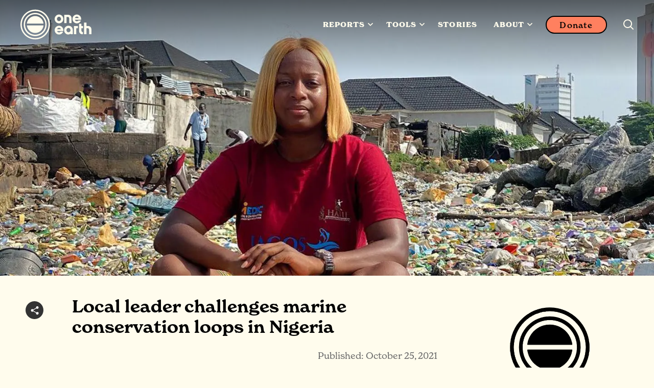

--- FILE ---
content_type: text/html; charset=UTF-8
request_url: https://www.oneearth.org/local-leader-challenges-marine-conservation-loops-in-nigeria/
body_size: 16494
content:
<!doctype html> <html lang=en> <head> <meta charset=utf-8> <meta http-equiv=X-UA-Compatible content="IE=edge"> <meta name=viewport content="width=device-width, initial-scale=1.0, minimum-scale=1.0"> <link rel=preconnect href=https://fonts.googleapis.com> <link rel=preconnect href=https://fonts.gstatic.com crossorigin> <link rel=preconnect href=https://maxcdn.bootstrapcdn.com> <link rel=preconnect href=https://widget.thegivingblock.com> <link rel=preconnect href=https://use.typekit.net> <link rel=preconnect href=https://secure.qgiv.com crossorigin> <link rel=dns-prefetch href=//secure.qgiv.com> <link rel=preload as=script href=https://secure.qgiv.com/resources/core/js/embed.js> <script defer src=https://secure.qgiv.com/resources/core/js/embed.js type="c2bd7c064cbe8bc509cbf9de-text/javascript"></script> <noscript> <!--New fonts--> <link rel=stylesheet href="https://fonts.googleapis.com/css2?family=Inter:ital,opsz,wght@0,14..32,100..900;1,14..32,100..900&display=swap"> </noscript> <!--New font--> <link rel=stylesheet href=https://use.typekit.net/fjh7lrc.css> <link rel=stylesheet href=/assets/stylesheets/main.d8c7db74f2a8dd4f2e86.css> <link rel=stylesheet href=https://maxcdn.bootstrapcdn.com/font-awesome/4.7.0/css/font-awesome.min.css> <!--Start cookieyes banner--> <script id=cookieyes type="c2bd7c064cbe8bc509cbf9de-text/javascript" src=https://cdn-cookieyes.com/client_data/5fff51dc25ec19d65227c05a/script.js async></script> <!--Google Tag Manager--> <script type="c2bd7c064cbe8bc509cbf9de-text/javascript">(function(w,d,s,l,i){w[l]=w[l]||[];w[l].push({'gtm.start':
new Date().getTime(),event:'gtm.js'});var f=d.getElementsByTagName(s)[0],
j=d.createElement(s),dl=l!='dataLayer'?'&l='+l:'';j.async=true;j.src=
'https://www.googletagmanager.com/gtm.js?id='+i+dl;f.parentNode.insertBefore(j,f);
})(window,document,'script','dataLayer','GTM-TNLJPHF');</script> <!--Clarity tracking code for https://oneearth.org/--> <script type="c2bd7c064cbe8bc509cbf9de-text/javascript">(function(c,l,a,r,i,t,y){c[a]=c[a]||function(){(c[a].q=c[a].q||[]).push(arguments)};t=l.createElement(r);t.async=1;t.src="https://www.clarity.ms/tag/"+i+"?ref=bwt";y=l.getElementsByTagName(r)[0];y.parentNode.insertBefore(t,y);})(window, document, "clarity", "script", "gmqqwozmxg");</script> <script type="c2bd7c064cbe8bc509cbf9de-text/javascript" src=https://extend.vimeocdn.com/ga/101327518.js defer></script> <title>Local leader challenges marine conservation loops in Nigeria | One Earth</title> <meta property=og:title content="Local leader challenges marine conservation loops in Nigeria | One Earth"> <meta name=twitter:title content="Local leader challenges marine conservation loops in Nigeria | One Earth"> <meta name=description content="A Nigerian conservationist saves turtles while clearing waste on the shores of Lagos."> <meta property=og:description content="A Nigerian conservationist saves turtles while clearing waste on the shores of Lagos."> <meta name=twitter:description content="A Nigerian conservationist saves turtles while clearing waste on the shores of Lagos."> <link rel=canonical href="https://www.oneearth.org/local-leader-challenges-marine-conservation-loops-in-nigeria/"> <meta property=og:url content="https://www.oneearth.org/local-leader-challenges-marine-conservation-loops-in-nigeria/"> <meta property=og:image content="https://images.takeshape.io/86ce9525-f5f2-4e97-81ba-54e8ce933da7/dev/c519541d-ecb4-450e-938d-c7b62fb724df/1.jpg?auto=compress%2Cformat&amp;h=630&amp;w=1200"> <meta name=twitter:image content="https://images.takeshape.io/86ce9525-f5f2-4e97-81ba-54e8ce933da7/dev/c519541d-ecb4-450e-938d-c7b62fb724df/1.jpg?auto=compress%2Cformat&amp;h=630&amp;w=1200"> <meta property=og:site_name content="One Earth"> <meta property=og:locale content=en_US> <meta property=og:type content=website> <meta name=twitter:card content=summary_large_image> <meta name=twitter:site content=@oneearth> <meta name=twitter:creator content=@oneearth> <meta property=fb:app_id content=4212492508767424> <meta property=article:published_time content=2021-10-25> <meta name=facebook-domain-verification content=ef4adgfj0c0845qv7b04eoj9cpv0pg> <link rel=alternate type=application/rss+xml href=https://oneearth.org/rss.xml> <!--Structured Data--> <script type=application/ld+json> { "@context": "http://schema.org", "mainEntityOfPage": { "@type": "WebPage", "@id": "https://www.oneearth.org/local-leader-challenges-marine-conservation-loops-in-nigeria/"}, "publisher": { "@type": "Organization", "name": "One Earth", "logo": { "@type": "ImageObject", "url": "https://images.takeshape.io/86ce9525-f5f2-4e97-81ba-54e8ce933da7/dev/555adc38-2676-4edf-b2d8-f869332f091b/One-Earth-logo-2021.png?auto=format%2Ccompress" } }, "@type": "Article", "headline": "Local leader challenges marine conservation loops in Nigeria", "description": "A Nigerian conservationist saves turtles while clearing waste on the shores of Lagos.", "image": "https://images.takeshape.io/86ce9525-f5f2-4e97-81ba-54e8ce933da7/dev/c519541d-ecb4-450e-938d-c7b62fb724df/1.jpg", "author": [ { "@type": "Person", "name": "Daniel Whyte", "url": "https://www.oneearth.org/contributor/daniel-whyte/" }, { "@type": "Organization", "name": "One Earth", "url": "https://www.oneearth.org" } ], "datePublished": "2021-01-06T23:22:30.458Z", "url": "https://www.oneearth.org/local-leader-challenges-marine-conservation-loops-in-nigeria/" } </script> <!--Favicon--> <link rel=icon href=/favicon.ico> </head> <body class=body--story> <!--Google Tag Manager osote (noscript)--> <noscript><iframe src="https://www.googletagmanager.com/ns.html?id=GTM-TNLJPHF" height=0 width=0 style=display:none;visibility:hidden></iframe></noscript> <!--End Google Tag Manager (noscript)--> <div class=wrapper id=app> <pageheader inline-template> <header class=page-header :class="{ 'is-sticky': isSticky, 'is-open': isOpen, 'is-search-open': isSearchOpen }"> <div class=page-header__inner> <a href="/" class=page-header__logo title="One Earth"> <div class="page-header__vector page-header__vector--light" title="One Earth"> <div><svg width=100% height=100% viewbox="0 0 3471 1559" version=1.1 xmlns=http://www.w3.org/2000/svg xmlns:xlink=http://www.w3.org/1999/xlink xml:space=preserve xmlns:serif="http://www.serif.com/" style=fill-rule:evenodd;clip-rule:evenodd;stroke-linejoin:round;stroke-miterlimit:2;><g><g id=Layer_1-2><path d="M1711.91,336.825c-105.88,0.579 -192.196,88.467 -192.196,195.562c-0,107.092 86.891,194.98 192.196,195.563c109.333,0 192.195,-84.396 192.195,-196.146c0,-106.512 -86.316,-194.4 -192.195,-194.979Zm-0,293.342c-51.788,-0 -92.067,-42.488 -92.067,-97.2c-0,-47.725 36.825,-98.363 92.067,-98.363c54.666,0 90.92,51.221 90.92,98.946c0.575,54.129 -39.708,96.617 -90.92,96.617Z" style=fill-rule:nonzero;></path><path d="M2763.8,1115.58c-40.279,0 -58.117,-30.846 -58.117,-100.108l0.001,-72.171l70.775,-0l-0,-97.783l-56.967,-0c-7.479,-0 -13.809,-6.4 -13.809,-13.967l0.001,-86.725l-103.58,0l0,291.6c0,35.504 3.45,87.304 33.95,124.554c28.196,32.592 68.475,51.217 111.059,51.8l28.77,0l0,-97.783l-12.083,0.583Z" style=fill-rule:nonzero;></path><path d="M3118.27,897.317c-28.196,-32.592 -68.475,-51.217 -111.058,-51.8l-63.296,-0c-7.484,-0 -13.813,-6.4 -13.813,-13.967l0,-134.45l-103.579,-0l-0,516.262l103.579,0l0,-270.062l60.421,-0c40.279,-0 58.117,30.846 58.117,100.108l-0,169.954l103.579,0l-0,-190.908c-0,-36.083 -3.45,-87.887 -33.95,-125.137Z" style=fill-rule:nonzero;></path><path d="M2236.13,400.846c-28.196,-32.592 -68.479,-51.217 -111.058,-51.8l-180.112,-0l-0,367.841l103.579,0l-0,-270.641l60.421,-0c40.279,-0 58.116,30.846 58.116,100.108l0,169.954l103.579,0l0,-190.908c-0.575,-35.504 -4.604,-87.304 -34.525,-124.554Z" style=fill-rule:nonzero;></path><path d="M2376.54,845.517l-0,367.845l103.579,0l-0,-256.095c-0,-7.567 6.329,-13.967 13.808,-13.967l56.971,-0l-0,-97.783l-174.358,-0Z" style=fill-rule:nonzero;></path><path d="M2133.7,833.296c-105.879,0.583 -193.346,88.467 -193.346,196.141c0,109.425 81.713,194.984 185.867,194.984c35.675,-0 81.712,-19.209 95.521,-45.4l-0,34.341l103.579,0.001l-0,-189.742c0.575,-105.35 -85.742,-190.325 -191.621,-190.325Zm0,293.342c-51.787,-0 -92.067,-42.488 -92.067,-97.2c0,-47.725 36.825,-98.363 92.067,-98.363c54.667,0 90.921,51.221 90.921,98.946c0,54.129 -39.704,96.617 -90.921,96.617Z" style=fill-rule:nonzero;></path><path d="M1781.54,1097.54c-16.113,22.116 -42.009,34.337 -69.054,33.758c-39.13,-0 -73.655,-23.284 -82.288,-62.859l270.454,0.58c2.879,-13.388 4.029,-27.355 4.029,-41.325c-0.575,-106.509 -87.466,-193.234 -192.77,-193.234c-105.88,0 -192.771,87.888 -192.771,194.979c-0,107.096 86.891,194.984 192.771,194.984l0.575,-0c80.562,1.162 153.641,-49.475 181.262,-126.3l-112.208,-0l-0,-0.584Zm-69.629,-172.283c39.129,0 73.654,23.284 82.287,62.863l-164.575,-0c8.633,-39.579 43.158,-62.863 82.288,-62.863Z" style=fill-rule:nonzero;></path><path d="M2572.76,601.067c-16.113,22.116 -42.009,34.337 -69.055,33.758c-39.129,-0 -73.654,-23.283 -82.287,-62.863l270.454,0.584c2.879,-13.388 4.029,-27.354 4.029,-41.325c-0.575,-106.509 -87.466,-193.234 -192.771,-193.234c-105.879,0 -192.771,87.888 -192.771,194.98c0.001,107.096 86.892,194.983 192.771,194.983l0.575,0c80.563,1.163 153.642,-49.475 181.263,-126.304l-112.208,-0l-0,-0.579Zm-69.055,-172.284c39.13,0 73.655,23.284 82.288,62.863l-164.575,-0c8.633,-39.579 43.158,-62.863 82.287,-62.863Z" style=fill-rule:nonzero;></path></g><path d="M655.417,1440.93c-361.371,0 -655.417,-295.67 -655.417,-660.604c0,-365.512 294.046,-662.929 655.417,-662.929c361.375,-0 655.421,297.417 655.421,662.929c-0.575,364.934 -294.621,660.604 -655.421,660.604m-0,-1261.26c-327.421,0 -593.846,268.9 -593.846,600.654c-0,331.175 265.85,600.659 593.846,600.659c327.425,-0 592.121,-270.646 592.121,-600.659c-0.575,-330.008 -266.426,-600.654 -592.121,-600.654" style=fill-rule:nonzero;></path><path d="M655.417,1296.01c-281.959,0 -510.984,-231.646 -510.984,-516.841c0,-285.196 229.025,-516.842 510.984,-516.842c281.962,-0 510.987,231.646 510.987,516.842c-0.575,285.195 -229.6,516.841 -510.987,516.841m-0,-972.571c-248.584,0 -449.413,203.13 -449.413,454.567c0,251.433 200.829,454.563 449.413,454.563c248.587,-0 449.416,-203.13 449.416,-454.563c-0.579,-249.692 -201.404,-454.567 -449.416,-454.567" style=fill-rule:nonzero;></path><path d="M1025.42,739.008c-19.563,-189.162 -177.808,-336.416 -370.004,-336.416c-192.192,-0 -350.438,147.254 -370.575,336.995l740.579,0l-0,-0.579Z" style=fill-rule:nonzero;></path><path d="M284.842,819.325c19.562,189.163 177.808,336.996 370.575,336.996c192.196,-0 350.441,-147.254 370.579,-336.996l-741.154,0Z" style=fill-rule:nonzero;></path></g></svg></div> </div> <div class="page-header__vector page-header__vector--dark" title="One Earth"> <div><svg width=100% height=100% viewbox="0 0 3471 1559" version=1.1 xmlns=http://www.w3.org/2000/svg xmlns:xlink=http://www.w3.org/1999/xlink xml:space=preserve xmlns:serif="http://www.serif.com/" style=fill-rule:evenodd;clip-rule:evenodd;stroke-linejoin:round;stroke-miterlimit:2;><g><g id=Layer_1-2><path d="M1711.91,336.825c-105.88,0.579 -192.196,88.467 -192.196,195.562c-0,107.092 86.891,194.98 192.196,195.563c109.333,0 192.195,-84.396 192.195,-196.146c0,-106.512 -86.316,-194.4 -192.195,-194.979Zm-0,293.342c-51.788,-0 -92.067,-42.488 -92.067,-97.2c-0,-47.725 36.825,-98.363 92.067,-98.363c54.666,0 90.92,51.221 90.92,98.946c0.575,54.129 -39.708,96.617 -90.92,96.617Z" style=fill-rule:nonzero;></path><path d="M2763.8,1115.58c-40.279,0 -58.117,-30.846 -58.117,-100.108l0.001,-72.171l70.775,-0l-0,-97.783l-56.967,-0c-7.479,-0 -13.809,-6.4 -13.809,-13.967l0.001,-86.725l-103.58,0l0,291.6c0,35.504 3.45,87.304 33.95,124.554c28.196,32.592 68.475,51.217 111.059,51.8l28.77,0l0,-97.783l-12.083,0.583Z" style=fill-rule:nonzero;></path><path d="M3118.27,897.317c-28.196,-32.592 -68.475,-51.217 -111.058,-51.8l-63.296,-0c-7.484,-0 -13.813,-6.4 -13.813,-13.967l0,-134.45l-103.579,-0l-0,516.262l103.579,0l0,-270.062l60.421,-0c40.279,-0 58.117,30.846 58.117,100.108l-0,169.954l103.579,0l-0,-190.908c-0,-36.083 -3.45,-87.887 -33.95,-125.137Z" style=fill-rule:nonzero;></path><path d="M2236.13,400.846c-28.196,-32.592 -68.479,-51.217 -111.058,-51.8l-180.112,-0l-0,367.841l103.579,0l-0,-270.641l60.421,-0c40.279,-0 58.116,30.846 58.116,100.108l0,169.954l103.579,0l0,-190.908c-0.575,-35.504 -4.604,-87.304 -34.525,-124.554Z" style=fill-rule:nonzero;></path><path d="M2376.54,845.517l-0,367.845l103.579,0l-0,-256.095c-0,-7.567 6.329,-13.967 13.808,-13.967l56.971,-0l-0,-97.783l-174.358,-0Z" style=fill-rule:nonzero;></path><path d="M2133.7,833.296c-105.879,0.583 -193.346,88.467 -193.346,196.141c0,109.425 81.713,194.984 185.867,194.984c35.675,-0 81.712,-19.209 95.521,-45.4l-0,34.341l103.579,0.001l-0,-189.742c0.575,-105.35 -85.742,-190.325 -191.621,-190.325Zm0,293.342c-51.787,-0 -92.067,-42.488 -92.067,-97.2c0,-47.725 36.825,-98.363 92.067,-98.363c54.667,0 90.921,51.221 90.921,98.946c0,54.129 -39.704,96.617 -90.921,96.617Z" style=fill-rule:nonzero;></path><path d="M1781.54,1097.54c-16.113,22.116 -42.009,34.337 -69.054,33.758c-39.13,-0 -73.655,-23.284 -82.288,-62.859l270.454,0.58c2.879,-13.388 4.029,-27.355 4.029,-41.325c-0.575,-106.509 -87.466,-193.234 -192.77,-193.234c-105.88,0 -192.771,87.888 -192.771,194.979c-0,107.096 86.891,194.984 192.771,194.984l0.575,-0c80.562,1.162 153.641,-49.475 181.262,-126.3l-112.208,-0l-0,-0.584Zm-69.629,-172.283c39.129,0 73.654,23.284 82.287,62.863l-164.575,-0c8.633,-39.579 43.158,-62.863 82.288,-62.863Z" style=fill-rule:nonzero;></path><path d="M2572.76,601.067c-16.113,22.116 -42.009,34.337 -69.055,33.758c-39.129,-0 -73.654,-23.283 -82.287,-62.863l270.454,0.584c2.879,-13.388 4.029,-27.354 4.029,-41.325c-0.575,-106.509 -87.466,-193.234 -192.771,-193.234c-105.879,0 -192.771,87.888 -192.771,194.98c0.001,107.096 86.892,194.983 192.771,194.983l0.575,0c80.563,1.163 153.642,-49.475 181.263,-126.304l-112.208,-0l-0,-0.579Zm-69.055,-172.284c39.13,0 73.655,23.284 82.288,62.863l-164.575,-0c8.633,-39.579 43.158,-62.863 82.287,-62.863Z" style=fill-rule:nonzero;></path></g><path d="M655.417,1440.93c-361.371,0 -655.417,-295.67 -655.417,-660.604c0,-365.512 294.046,-662.929 655.417,-662.929c361.375,-0 655.421,297.417 655.421,662.929c-0.575,364.934 -294.621,660.604 -655.421,660.604m-0,-1261.26c-327.421,0 -593.846,268.9 -593.846,600.654c-0,331.175 265.85,600.659 593.846,600.659c327.425,-0 592.121,-270.646 592.121,-600.659c-0.575,-330.008 -266.426,-600.654 -592.121,-600.654" style=fill-rule:nonzero;></path><path d="M655.417,1296.01c-281.959,0 -510.984,-231.646 -510.984,-516.841c0,-285.196 229.025,-516.842 510.984,-516.842c281.962,-0 510.987,231.646 510.987,516.842c-0.575,285.195 -229.6,516.841 -510.987,516.841m-0,-972.571c-248.584,0 -449.413,203.13 -449.413,454.567c0,251.433 200.829,454.563 449.413,454.563c248.587,-0 449.416,-203.13 449.416,-454.563c-0.579,-249.692 -201.404,-454.567 -449.416,-454.567" style=fill-rule:nonzero;></path><path d="M1025.42,739.008c-19.563,-189.162 -177.808,-336.416 -370.004,-336.416c-192.192,-0 -350.438,147.254 -370.575,336.995l740.579,0l-0,-0.579Z" style=fill-rule:nonzero;></path><path d="M284.842,819.325c19.562,189.163 177.808,336.996 370.575,336.996c192.196,-0 350.441,-147.254 370.579,-336.996l-741.154,0Z" style=fill-rule:nonzero;></path></g></svg></div> </div> </a> <nav class=page-nav> <ul class=page-nav__list> <li> <div class=dropdown> <span class=dropdown__trigger>Reports <span class=dropdown__caret><svg xmlns=http://www.w3.org/2000/svg viewbox="0 0 800 497"><path d="M798.021,86.098c-3.028,12.297 -9.4,23.111 -18.097,32.263l-379.932,378.194c-127.352,-126.787 -257.911,-250.463 -382.008,-380.415c-2.304,-2.676 -2.29,-2.655 -4.469,-5.448c-6.593,-9.421 -11.159,-19.78 -12.814,-31.201c-3.476,-23.986 6.152,-48.558 25.014,-63.876c5.379,-4.372 11.414,-7.931 17.855,-10.524c7.283,-2.938 15.069,-4.641 22.917,-5.014c8.952,-0.42 17.966,0.876 26.421,3.821c9.848,3.428 18.462,9.035 25.993,16.166l281.091,279.87c94.448,-94.021 186.593,-190.401 283.401,-282.022c2.682,-2.297 2.662,-2.276 5.475,-4.441c8.525,-5.918 17.78,-10.228 28.021,-12.2c22.6,-4.352 46.476,2.889 62.739,19.124c4.951,4.945 9.151,10.648 12.406,16.834c4.773,9.069 7.172,18.828 7.904,28.993c0.083,3.359 0.083,3.338 0,6.669c-0.324,4.469 -0.848,8.849 -1.917,13.207Z"></path></svg> </span></span> <div class=dropdown__menu> <div class=dropdown__list> <div class=rotatedLink>Reports </div> <div class=megamenuItem> <div class=megamenuItem__title>New Report: Minding the Gaps</div> <div class=megamenuItem__blurb>Explore our 2025 report revealing where billions are missing in climate funding and how to close the gaps.</div> <div class=megamenuItem__button><a class=button href=https://mindingthegaps.oneearth.org>New Report: Minding the Gaps</a></div> </div> <div class=megamenuItem> <div class=megamenuItem__title>Reports and Publications</div> <div class=megamenuItem__blurb>We&#39;ve supported the development and publication of more than 45 groundbreaking scientific reports. </div> <div class=megamenuItem__buttonSet> <a class=button href="/reports/">View All Reports</a> </div> </div> </div> </div> </div> </li> <li> <div class=dropdown> <span class=dropdown__trigger>Tools <span class=dropdown__caret><svg xmlns=http://www.w3.org/2000/svg viewbox="0 0 800 497"><path d="M798.021,86.098c-3.028,12.297 -9.4,23.111 -18.097,32.263l-379.932,378.194c-127.352,-126.787 -257.911,-250.463 -382.008,-380.415c-2.304,-2.676 -2.29,-2.655 -4.469,-5.448c-6.593,-9.421 -11.159,-19.78 -12.814,-31.201c-3.476,-23.986 6.152,-48.558 25.014,-63.876c5.379,-4.372 11.414,-7.931 17.855,-10.524c7.283,-2.938 15.069,-4.641 22.917,-5.014c8.952,-0.42 17.966,0.876 26.421,3.821c9.848,3.428 18.462,9.035 25.993,16.166l281.091,279.87c94.448,-94.021 186.593,-190.401 283.401,-282.022c2.682,-2.297 2.662,-2.276 5.475,-4.441c8.525,-5.918 17.78,-10.228 28.021,-12.2c22.6,-4.352 46.476,2.889 62.739,19.124c4.951,4.945 9.151,10.648 12.406,16.834c4.773,9.069 7.172,18.828 7.904,28.993c0.083,3.359 0.083,3.338 0,6.669c-0.324,4.469 -0.848,8.849 -1.917,13.207Z"></path></svg> </span></span> <div class=dropdown__menu> <div class=dropdown__list> <div class=rotatedLink>Tools </div> <div class=megamenuItem> <div class=megamenuItem__title>Solutions Hub</div> <div class=megamenuItem__blurb>Dive into stories, science, and projects that bring climate and nature solutions to life. Designed to inspire action and connect you to a worldwide movement of people creating change.</div> <div class=megamenuItem__buttonSet> <a class=button href="/categories/">Explore Solutions Hub</a> </div> </div> <div class=megamenuItem> <div class=megamenuItem__title>One Earth Navigator</div> <div class=megamenuItem__blurb>Global transformation takes root locally. By caring for your home, you join a worldwide movement to protect our planet. Discover how your bioregion connects you to the Earth’s web of life.</div> <div class=megamenuItem__buttonSet> <a class=button href="/navigator/">Discover your bioregion</a> </div> </div> <div class=megamenuItem> <div class=megamenuItem__title>Global Safety Net</div> <div class=megamenuItem__blurb>The blueprint of priority lands and oceans that we most urgently need to protect and restore. Learn more about the science and explore where conservation efforts will have the greatest impact.</div> <div class=megamenuItem__buttonSet> <a class=button href="https://www.globalsafetynet.app/viewer/">View Global Safety Net</a> </div> </div> <div class=megamenuItem> <div class=megamenuItem__title>Finance Tracker</div> <div class=megamenuItem__blurb>A powerful new tool built with our partners at Vibrant Data Labs that maps how billions in climate funding is flowing to solutions across Energy Transition, Nature Conservation, and Regenerative Agriculture. </div> <div class=megamenuItem__buttonSet> <a class=button href="https://oneearth.climatefinancetracker.com/">Discover the Data</a> </div> </div> </div> </div> </div> </li> <li> <a href="/stories/" class=page-nav__link>Stories</a> </li> <li> <div class=dropdown> <span class=dropdown__trigger>About <span class=dropdown__caret><svg xmlns=http://www.w3.org/2000/svg viewbox="0 0 800 497"><path d="M798.021,86.098c-3.028,12.297 -9.4,23.111 -18.097,32.263l-379.932,378.194c-127.352,-126.787 -257.911,-250.463 -382.008,-380.415c-2.304,-2.676 -2.29,-2.655 -4.469,-5.448c-6.593,-9.421 -11.159,-19.78 -12.814,-31.201c-3.476,-23.986 6.152,-48.558 25.014,-63.876c5.379,-4.372 11.414,-7.931 17.855,-10.524c7.283,-2.938 15.069,-4.641 22.917,-5.014c8.952,-0.42 17.966,0.876 26.421,3.821c9.848,3.428 18.462,9.035 25.993,16.166l281.091,279.87c94.448,-94.021 186.593,-190.401 283.401,-282.022c2.682,-2.297 2.662,-2.276 5.475,-4.441c8.525,-5.918 17.78,-10.228 28.021,-12.2c22.6,-4.352 46.476,2.889 62.739,19.124c4.951,4.945 9.151,10.648 12.406,16.834c4.773,9.069 7.172,18.828 7.904,28.993c0.083,3.359 0.083,3.338 0,6.669c-0.324,4.469 -0.848,8.849 -1.917,13.207Z"></path></svg> </span></span> <div class=dropdown__menu> <div class=dropdown__list> <div class=rotatedLink>About </div> <div class=megamenuItem> <div class=megamenuItem__title>Our Mission</div> <div class=megamenuItem__blurb>We connect people from around the world to solve humanity&#39;s greatest ecological challenges—together.</div> <div class=megamenuItem__buttonSet> <a class=button href="/our-mission/">View Mission</a> </div> </div> <div class=megamenuItem> <div class=megamenuItem__title>Our Team and Board</div> <div class=megamenuItem__blurb>Meet One Earth’s dedicated staff, lead advisors, and board of directors. </div> <div class=megamenuItem__buttonSet> <a class=button href="/team/">Meet the Team</a> </div> </div> <div class=megamenuItem> <div class=megamenuItem__title>Solutions Framework</div> <div class=megamenuItem__blurb>75+ science-backed solutions that put equity and nature at the center. </div> <div class=megamenuItem__buttonSet> <a class=button href="/solutions/">Explore our Framework</a> </div> </div> <div class=megamenuItem> <div class=megamenuItem__title>More</div> <div class=megamenuItem__blurb></div> <div class=megamenuItem__buttonSet> <a class=button href="/advisors/">Advisors</a> <a class=button href="/reports-financials/">Financials &amp; Annual Reports</a> <a class=button href="/partners/">Our Network</a> <a class=button href="/press/">Press</a> </div> </div> </div> </div> </div> </li> </ul> <a href="/donate/" class="button button--ghost donate-button">Donate</a> <button class=toggle-search @click=toggleSearch aria-label="Search this site"> <span class=toggle-search__open><svg viewbox="0 0 19 19" version=1.1 xmlns=http://www.w3.org/2000/svg xmlns:xlink=http://www.w3.org/1999/xlink> <path d="M18.7107714,17.3536286 L14.4391086,13.0819672 C14.9582381,12.4293483 15.3735349,11.6654981 15.6850103,10.7903967 C15.9964885,9.91529533 16.1522248,9.00312731 16.1522248,8.05386132 C16.1522248,6.9414463 15.9371608,5.89578881 15.5070243,4.9168604 C15.0917219,3.93793199 14.5169839,3.08509167 13.7827876,2.35831097 C13.0485913,1.63153311 12.1920432,1.05308448 11.2131148,0.62295082 C10.2341863,0.207645527 9.18852886,0 8.07611384,0 C6.96369596,0 5.91803848,0.207645527 4.93911007,0.62295082 C3.96018166,1.05308448 3.10363354,1.63153311 2.3694378,2.35831097 C1.63524234,3.08509167 1.06050179,3.93793199 0.645199063,4.9168604 C0.215064209,5.89578881 0,6.9414463 0,8.05386132 C0,9.18111326 0.215064209,10.2341863 0.645199063,11.2131148 C1.06050179,12.1920403 1.63524234,13.0448806 2.3694378,13.7716613 C3.10363354,14.498442 3.96018166,15.0768907 4.93911007,15.5070243 C5.91803848,15.9223268 6.96369596,16.1299752 8.07611384,16.1299752 C9.02537413,16.1299752 9.92271378,15.9742389 10.7681499,15.6627635 C11.613586,15.3512852 12.3922674,14.9359885 13.104214,14.4168618 L17.3758768,18.6885232 C17.4797038,18.7923488 17.5946514,18.8665089 17.7207253,18.9110056 C17.8467991,18.9555023 17.9543311,18.9777503 18.043327,18.9777503 C18.1323199,18.9777503 18.2398519,18.9555023 18.3659258,18.9110056 C18.4919996,18.8665089 18.6069472,18.7923488 18.7107714,18.6885232 C18.9035914,18.495704 19,18.2732239 19,18.0210759 C19,17.7689279 18.9035914,17.5464477 18.7107714,17.3536286 Z M1.91334895,8.05386132 C1.91334895,7.20842522 2.06908523,6.40749699 2.38056206,5.65105102 C2.70687125,4.90944195 3.14812433,4.25683155 3.70433184,3.69320558 C4.2605422,3.12958246 4.91685756,2.69203889 5.67330353,2.38056064 C6.4149126,2.05425117 7.21584367,1.89109928 8.07611384,1.89109928 C8.93638115,1.89109928 9.73731222,2.05425117 10.4789241,2.38056064 C11.2353673,2.69203889 11.8916826,3.12958246 12.447893,3.69320558 C13.0041005,4.25683155 13.4453547,4.90944195 13.7716642,5.65105102 C14.0831396,6.40749699 14.2388759,7.20842522 14.2388759,8.05386132 C14.2388759,8.91413148 14.0831396,9.71506256 13.7716642,10.4566716 C13.4601859,11.1982835 13.0152268,11.8583095 12.4367696,12.4367667 C12.4367696,12.4367667 12.4367696,12.4367667 12.4367696,12.4367667 C12.4367696,12.4367667 12.4367696,12.4367667 12.4367696,12.4367667 C11.8731436,13.0003927 11.2205332,13.4416441 10.4789241,13.7605379 C9.73731222,14.0794289 8.93638115,14.2388759 8.07611384,14.2388759 C7.21584367,14.2388759 6.4149126,14.0757211 5.67330353,13.7494117 C4.91685756,13.423105 4.2605422,12.9818508 3.70433184,12.4256433 C3.14812433,11.869433 2.70687125,11.2131176 2.38056206,10.4566716 C2.06908523,9.71506256 1.91334895,8.91413148 1.91334895,8.05386132 Z"></path> </svg> </span> <span class=toggle-search__close><svg viewbox="0 0 24 24" xmlns=http://www.w3.org/2000/svg><path d="M9.879 11.667L.333 21.213l2.121 2.122L12 13.789l9.546 9.546 2.121-2.122-9.546-9.546 9.546-9.546L21.546 0 12 9.546 2.454 0 .333 2.121l9.546 9.546z"></path></svg> </span> </button> <button class=page-header__burger @click=toggleOpen aria-label="Mobile menu"> <span></span> </button> </nav> </div> <div class=panel-nav> <div class=panel-nav__inner> <div class=panel-nav__search> <form action="/search/" method=get> <input type=search id=search class=panel-nav__input placeholder="Enter a keyword" name=q> <button type=submit class=panel-nav__submit aria-label="Search now"> <svg viewbox="0 0 100 79" version=1.1 xmlns=http://www.w3.org/2000/svg xmlns:xlink=http://www.w3.org/1999/xlink> <polygon points="100 39.3334732 60.6665268 0 53.1664113 7.55558242 79.6109497 34.0001209 0 34.0001209 0 44.6668255 79.6109497 44.6668255 53.1664113 71.111364 60.6665268 78.6669464"></polygon> </svg> </button> </form> </div> </div> </div> </header> </pageheader> <mobilenav inline-template> <div class=mobile-nav v-bind:class="{'is-open': isOpen}"> <div class=mobile-nav__inner> <ul class=mobile-nav__list> <li> <div class=mobile-nav__heading @click=toggleHeading>Reports</div> <ul> <li> <div class=mobilesublinkItem> <a class=mobilesublinkItem__heading href=https://mindingthegaps.oneearth.org>New Report: Minding the Gaps</a> <div class=mobilesublinkItem__blurb>Explore our 2025 report revealing where billions are missing in climate funding and how to close the gaps.</div> <div class=mobilesublinkItem__buttonSet> <div class=mobilesublinkItem__buttonSet> <a class=button href=https://mindingthegaps.oneearth.org>Discover Climate Finance Opportunities</a> </div> </div> </div></li> <li> <div class=mobilesublinkItem> <a class=mobilesublinkItem__heading>Reports and Publications</a> <div class=mobilesublinkItem__blurb>We&#39;ve supported the development and publication of more than 45 groundbreaking scientific reports. </div> <div class=mobilesublinkItem__buttonSet> <div class=mobilesublinkItem__buttonSet> <a class=button href="/reports/">View All Reports</a> </div> </div> </div></li> </ul> </li> <li> <div class=mobile-nav__heading @click=toggleHeading>Tools</div> <ul> <li> <div class=mobilesublinkItem> <a class=mobilesublinkItem__heading>Solutions Hub</a> <div class=mobilesublinkItem__blurb>Dive into stories, science, and projects that bring climate and nature solutions to life. Designed to inspire action and connect you to a worldwide movement of people creating change.</div> <div class=mobilesublinkItem__buttonSet> <div class=mobilesublinkItem__buttonSet> <a class=button href="/categories/">Explore Solutions Hub</a> </div> </div> </div></li> <li> <div class=mobilesublinkItem> <a class=mobilesublinkItem__heading>One Earth Navigator</a> <div class=mobilesublinkItem__blurb>Global transformation takes root locally. By caring for your home, you join a worldwide movement to protect our planet. Discover how your bioregion connects you to the Earth’s web of life.</div> <div class=mobilesublinkItem__buttonSet> <div class=mobilesublinkItem__buttonSet> <a class=button href="/navigator/">Discover your bioregion</a> </div> </div> </div></li> <li> <div class=mobilesublinkItem> <a class=mobilesublinkItem__heading>Global Safety Net</a> <div class=mobilesublinkItem__blurb>The blueprint of priority lands and oceans that we most urgently need to protect and restore. Learn more about the science and explore where conservation efforts will have the greatest impact.</div> <div class=mobilesublinkItem__buttonSet> <div class=mobilesublinkItem__buttonSet> <a class=button href="https://www.globalsafetynet.app/viewer/">View Global Safety Net</a> </div> </div> </div></li> <li> <div class=mobilesublinkItem> <a class=mobilesublinkItem__heading>Finance Tracker</a> <div class=mobilesublinkItem__blurb>A powerful new tool built with our partners at Vibrant Data Labs that maps how billions in climate funding is flowing to solutions across Energy Transition, Nature Conservation, and Regenerative Agriculture. </div> <div class=mobilesublinkItem__buttonSet> <div class=mobilesublinkItem__buttonSet> <a class=button href="https://oneearth.climatefinancetracker.com/">Discover the Data</a> </div> </div> </div></li> </ul> </li> <li> <a href="/stories/" class=mobile-nav__link>Stories</a> <ul> </ul> </li> <li> <div class=mobile-nav__heading @click=toggleHeading>About</div> <ul> <li> <div class=mobilesublinkItem> <a class=mobilesublinkItem__heading>Our Mission</a> <div class=mobilesublinkItem__blurb>We connect people from around the world to solve humanity&#39;s greatest ecological challenges—together.</div> <div class=mobilesublinkItem__buttonSet> <div class=mobilesublinkItem__buttonSet> <a class=button href="/our-mission/">View Mission</a> </div> </div> </div></li> <li> <div class=mobilesublinkItem> <a class=mobilesublinkItem__heading>Our Team and Board</a> <div class=mobilesublinkItem__blurb>Meet One Earth’s dedicated staff, lead advisors, and board of directors. </div> <div class=mobilesublinkItem__buttonSet> <div class=mobilesublinkItem__buttonSet> <a class=button href="/team/">Meet the Team</a> </div> </div> </div></li> <li> <div class=mobilesublinkItem> <a class=mobilesublinkItem__heading>Solutions Framework</a> <div class=mobilesublinkItem__blurb>75+ science-backed solutions that put equity and nature at the center. </div> <div class=mobilesublinkItem__buttonSet> <div class=mobilesublinkItem__buttonSet> <a class=button href="/solutions/">Explore our Framework</a> </div> </div> </div></li> <li> <div class=mobilesublinkItem> <a class=mobilesublinkItem__heading>More</a> <div class=mobilesublinkItem__blurb></div> <div class=mobilesublinkItem__buttonSet> <div class=mobilesublinkItem__buttonSet> <a class=button href="/advisors/">Advisors</a> <a class=button href="/reports-financials/">Financials &amp; Annual Reports</a> <a class=button href="/partners/">Our Network</a> <a class=button href="/press/">Press</a> </div> </div> </div></li> </ul> </li> </ul> </div> <div class=mobile-nav__mottoBox> <div class=mobile-nav__mottoBox__premotto>One Earth</div> <div class=mobile-nav__mottoBox__motto>Creating momentum with solutions, strategy, and storytelling.</div> <div class=mobile-nav__mottoBox__mottoSmall><p>One Earth provides tools and resources to help philanthropists, investors, policymakers, and everyday citizens create impact where it matters most.</p></div> <a href="/donate/" class="button button--ghost donate-button">Donate Now</a> </div> </div> </mobilenav> <main class=main> <storyhero inline-template> <div class=hero> <div class=hero__background> <img src="https://images.takeshape.io/86ce9525-f5f2-4e97-81ba-54e8ce933da7/dev/c519541d-ecb4-450e-938d-c7b62fb724df/1.jpg?auto=compress%2Cformat&amp;w=1440" alt="Local leader challenges marine conservation loops in Nigeria" data-image v-imageloaded> </div> <button class=hero__icon @click=toggleCaption> <span><svg viewbox="0 0 100 100" version=1.1 xmlns=http://www.w3.org/2000/svg xmlns:xlink=http://www.w3.org/1999/xlink> <path d="M14.6437995,14.6437995 C-4.88126649,34.1688654 -4.88126649,65.8311346 14.6437995,85.3562005 C34.1688654,104.881266 65.8311346,104.881266 85.3562005,85.3562005 C104.881266,65.8311346 104.881266,34.1688654 85.3562005,14.6437995 C65.8311346,-4.88126649 34.1688654,-4.88126649 14.6437995,14.6437995 Z M52.0031662,20.9762533 C56.2248021,20.9762533 59.6012665,24.4599472 59.6012665,28.6815831 C59.6012665,32.903219 56.1175726,36.3869129 52.0031662,36.3869129 C47.7815303,36.3869129 44.2978364,32.903219 44.2978364,28.5785752 C44.3019525,24.3528232 47.7815303,20.9763588 52.0031662,20.9763588 L52.0031662,20.9762533 Z M62.874934,72.5836412 C62.6646755,73.218533 62.2400422,73.9565172 61.8195251,74.3769921 C59.0737731,77.225752 55.6973087,78.916095 51.6859103,78.916095 C49.7853298,78.916095 47.9919789,78.916095 46.0913984,78.5986491 C43.0324011,78.1781319 39.1240106,74.3770132 39.651715,70.3656148 C40.0722322,67.6198628 40.4968654,64.8783325 40.9173615,62.1325805 C41.7625119,57.3832401 42.6077045,52.5266702 43.4486544,47.7769077 C43.4486544,47.4594617 43.5558417,47.1420158 43.5558417,46.828686 C43.5558417,44.8250976 42.9209499,44.082934 40.9173193,43.8726966 C40.0721689,43.7655092 39.2269763,43.662438 38.3860264,43.4521794 C37.4378047,43.1347335 36.9101425,42.2895409 37.0131504,41.5515989 C37.1203377,40.7064485 37.6480422,40.178723 38.7034934,39.9684855 C39.2311979,39.8612982 39.8661319,39.8612982 40.4968443,39.8612982 L47.5672401,39.8612982 L55.0623325,39.8612982 C56.8556834,39.8612982 57.9110923,40.7064485 57.9110923,42.4998206 C57.9110923,43.9757045 57.7008338,45.45581 57.3833879,46.9316939 C56.4351662,52.4189763 55.3797995,57.8034617 54.4273984,63.290533 C54.1099525,65.0838839 53.6894354,66.8772348 53.4791768,68.6748074 C53.3719894,69.5199578 53.4791768,70.4681583 53.6894354,71.3133298 C54.0068813,72.4759683 54.8520739,73.1066807 56.0104908,73.0036728 C56.9587124,72.8964855 57.9110712,72.5831557 58.8592507,72.1585224 C59.5972137,71.8410765 60.2321266,71.313372 60.9700686,71.1031135 C62.2439472,70.686723 63.1922322,71.424686 62.8747652,72.5831135 L62.874934,72.5836412 Z"></path> </svg> </span> </button> <div class=hero__caption v-bind:class="{ active: isCaptionActive }"> <p class=caption-text>Image credit: Courtesy of Doyinsola Ogunye</p> </div> </div> </storyhero> <div class=story> <div class=story__inner> <div class=story__wrap> <div class="story__column story__column--social"> <div class=shareVertical> <div class=shareTrigger> <input type=checkbox id=shareToggle hidden> <label for=shareToggle class=share__button> <?xml version="1.0"?><svg height=512 viewbox="0 0 512 512" width=512 xmlns=http://www.w3.org/2000/svg><path d=M384,336a63.78,63.78,0,0,0-46.12,19.7l-148-83.27a63.85,63.85,0,0,0,0-32.86l148-83.27a63.8,63.8,0,1,0-15.73-27.87l-148,83.27a64,64,0,1,0,0,88.6l148,83.27A64,64,0,1,0,384,336Z></path></svg> </label> </div> <share inline-template title="Local leader challenges marine conservation loops in Nigeria" base=https://www.oneearth.org path="/local-leader-challenges-marine-conservation-loops-in-nigeria/" app-id=4212492508767424> <ul class=social> <li> <button @click=openFacebook class=share__button> <svg width=100% height=100% viewbox="0 0 512 512" version=1.1 xmlns=http://www.w3.org/2000/svg xmlns:xlink=http://www.w3.org/1999/xlink xml:space=preserve xmlns:serif="http://www.serif.com/" style=fill-rule:evenodd;clip-rule:evenodd;stroke-linejoin:round;stroke-miterlimit:2;> <g transform=matrix(1.31079,0,0,1.31079,-79.0168,-78.4702)> <path d="M288,192L288,153.9C288,136.7 291.8,128 318.5,128L352,128L352,64L296.1,64C227.6,64 205,95.4 205,149.3L205,192L160,192L160,256L205,256L205,448L288,448L288,256L344.4,256L352,192L288,192Z" style=fill-rule:nonzero;></path> </g> </svg> </button> </li> <li> <button @click=openTwitter class=share__button> <svg xmlns=http://www.w3.org/2000/svg xmlns:xlink=http://www.w3.org/1999/xlink version=1.1 id=Layer_1 width=24px height=24px viewbox="0 0 24 24" style="enable-background:new 0 0 24 24;" xml:space=preserve><path d="M14.095479,10.316482L22.286354,1h-1.940718l-7.115352,8.087682L7.551414,1H1l8.589488,12.231093L1,23h1.940717 l7.509372-8.542861L16.448587,23H23L14.095479,10.316482z M11.436522,13.338465l-0.871624-1.218704l-6.924311-9.68815h2.981339 l5.58978,7.82155l0.867949,1.218704l7.26506,10.166271h-2.981339L11.436522,13.338465z"></path></svg> </button> </li> <li> <button @click=openLinkedIn class=share__button> <svg width=100% height=100% viewbox="0 0 24 24" version=1.1 xmlns=http://www.w3.org/2000/svg xmlns:xlink=http://www.w3.org/1999/xlink xml:space=preserve xmlns:serif="http://www.serif.com/" style=fill-rule:evenodd;clip-rule:evenodd;stroke-linejoin:round;stroke-miterlimit:2;> <g transform=matrix(1.54026,0,0,1.54026,-6.52446,-6.53778)> <path d="M8,19L5,19L5,9L8,9L8,19ZM19,19L16,19L16,13.658C16,12.266 15.504,11.573 14.521,11.573C13.742,11.573 13.248,11.961 13,12.738L13,19L10,19C10,19 10.04,10 10,9L12.368,9L12.551,11L12.613,11C13.228,10 14.211,9.322 15.559,9.322C16.584,9.322 17.413,9.607 18.046,10.323C18.683,11.04 19,12.002 19,13.353L19,19Z" style=fill-rule:nonzero;></path> </g> <g transform=matrix(1.54026,0,0,1.54026,-6.52446,-6.53778)> <ellipse cx=6.5 cy=6.5 rx=1.55 ry=1.5></ellipse> </g> </svg> </button> </li> <li> <button @click=openBluesky class=share__button> <svg xmlns=http://www.w3.org/2000/svg viewbox="0 -3.268 64 68.414" width=2232 height=2500><path fill d="M13.873 3.805C21.21 9.332 29.103 20.537 32 26.55v15.882c0-.338-.13.044-.41.867-1.512 4.456-7.418 21.847-20.923 7.944-7.111-7.32-3.819-14.64 9.125-16.85-7.405 1.264-15.73-.825-18.014-9.015C1.12 23.022 0 8.51 0 6.55 0-3.268 8.579-.182 13.873 3.805zm36.254 0C42.79 9.332 34.897 20.537 32 26.55v15.882c0-.338.13.044.41.867 1.512 4.456 7.418 21.847 20.923 7.944 7.111-7.32 3.819-14.64-9.125-16.85 7.405 1.264 15.73-.825 18.014-9.015C62.88 23.022 64 8.51 64 6.55c0-9.818-8.578-6.732-13.873-2.745z"></path></svg> </button> </li> <li> <a href="/cdn-cgi/l/email-protection#[base64]" class=share__button> <svg viewbox="0 0 268 180" version=1.1 xmlns=http://www.w3.org/2000/svg><path d="M19.61,0c-3.796,0 -7.321,1.089 -10.315,2.914l114.695,95.726c6.127,5.121 13.671,5.121 19.815,0l114.9,-95.726c-2.994,-1.825 -6.519,-2.914 -10.315,-2.914l-228.78,0ZM1.124,12.956c-0.697,1.993 -1.124,4.101 -1.124,6.33l0,141.428c0,10.68 8.75,19.286 19.61,19.286l228.78,0c10.86,0 19.61,-8.606 19.61,-19.286l0,-141.428c0,-2.229 -0.427,-4.337 -1.124,-6.33l-114.595,95.524c-10.62,8.859 -26.147,8.876 -36.766,0l-114.391,-95.524Z"></path></svg> </a> </li> </ul> </share> </div> </div> <div class="story__column story__column--body"> <header class=story__header> <h1 class=story__title>Local leader challenges marine conservation loops in Nigeria</h1> <div class=story__date title="Published: October 25, 2021">Published: October 25, 2021</div> <div class=sop></div> <ul class=categories> <li> <a href="/category/nature/" class="categories__category story__category"> <span>Nature Conservation</span> </a> </li> <li> <a href="/category/oceans/" class="categories__category story__category"> <span>Ocean Conservation</span> </a> </li> <li> <a href="/category/wildlife/" class="categories__category story__category"> <span>Wildlife</span> </a> </li> <li> <a href="/category/reptiles/" class="categories__category story__category"> <span>Reptiles</span> </a> </li> <li> <a href="/category/afrotropics/" class="categories__category story__category"> <span>Afrotropics Realm</span> </a> </li> </ul> <div class=story__authors> <div class="author author&#45;&#45;contributor"> <div class=author__photo> <img src="https://images.takeshape.io/86ce9525-f5f2-4e97-81ba-54e8ce933da7/dev/00c013b8-bc81-4ff7-890c-bdcd14d7a5fa/Screen%20Shot%202020-08-11%20at%203.28.00%20PM.png?auto=compress%2Cformat&amp;w=200" alt="Daniel Whyte" data-image v-imageloaded> </div> <div class=author__content> <a href="/contributor/daniel-whyte/" class=author__name>Daniel Whyte</a> <div class=author__title>One Earth Fellow, Nigeria</div> </div> </div> </div> <div class=audioVoicePlayer> <eleven-labs-audio-native publicuserid=edd5c6f9e9baf952021becfcfa1267698603427b493f8e26ceaabf9ab0ce8caf size=small textcolorrgba="rgba(0, 0, 0, 1.0)" backgroundcolorrgba="rgba(255, 255, 255, 1.0)"> <!--You can also add custom content here if needed--> </eleven-labs-audio-native> </div> </header> <div class=story__content> <p>Up until 2015, Doyinsola Ogunye, founder of the Mental and Environmental Development Initiative for Children (MEDIC), did not know that sea turtles existed in Nigeria. She started working in the conservation sector around 2008 because she saw how people improperly managed waste and she wanted to do something about it. Her organization strives to build a children-led revolution for a clean world.</p> <aside class=pullquote><blockquote>"We started with teaching children how to clean the environment and scaled up to recycling. In 2015, I was able to adopt a beach called the Kids Beach Garden and we started doing a lot of training on the shorelines of Lagos state."&nbsp;</blockquote></aside> <p>But while she and the kids were cleaning the shorelines, she found another thing of interest: sea turtles. "While I found myself on that side of town, the beaches, that's when I found out that we had sea turtles in Nigeria. I found out that sea turtles are critically endangered and there was really nothing done to protect [them] in Nigeria. So that’s when I fell in love with the idea of getting people to understand the issues we were facing and more importantly why people should do something about it," she said. Now, Ogunye said they have saved over 40 turtles from poachers, mostly olive ridley sea turtles and leatherbacks. Many of her rescues are uploaded on her social media accounts where she also accepts rescue requests.</p> <figure><img src=https://images.takeshape.io/86ce9525-f5f2-4e97-81ba-54e8ce933da7/dev/2922d7fd-4488-4f13-8db0-f7e470276a8a/3.jpg><figcaption><span class=caption><p>Image credit: Bernard Spragg, Creative Commons</p></span> </figcaption></figure> <p><strong>Unprotected, sea turtles are threatened by overexploitation<br> </strong>"Overexploitation of marine resources pose a threat to their population and ultimate survival. Sea turtle(s are) one of the endangered marine species whose conservation must be taken seriously because of their economic advantages," said Gideon Adeyemi et al, from Covenant University Ota Ogun State, in a <a href=https://www.researchgate.net/publication/336310029_The_interplay_between_sea_turtle_population_and_income_generation_in_south-west_Nigeria_coastal_environment>research study</a>. According to them, "human interferences with the habitat and procreation process of sea turtles have been observed to be one of the main causes of reduction in their population." Their research on the interplay between sea turtle population and income generation in Nigeria’s Southwest coastal environment revealed that humans hunt sea turtle eggs for consumption, thereby disrupting the procreation process of the marine creature. Ogunye affirms the findings of this research. "Most of the turtles we find on our shorelines are actually female turtles that come to nest," she said.</p> <p><strong>Calls for Protection and Sensitization<br> </strong>Ogunye says that a lack of awareness and law enforcement as the major challenges to her conservation efforts. She called for more support from the government, donations from citizens to carry out swift rescue activities, and enforcement of laws. "We have so many laws that are not enforced. I think the government should enforce where possible. There has to be a lot of heavy sensitization from the government’s point of view so that the citizens can understand the importance of sea turtles [to] aquatic biodiversity. The laws are there but they are not enforced."</p> <p>Gideon Adeyemi et al also called for more to be done in terms of raising awareness on sea turtles’ conservation and protection. "Policy monitoring and implementation on endangered species conservation must be implemented and monitored in Nigeria," they said. "Another major issue that we have is that even when we rescue this turtle, we have to rehabilitate this turtle and release. There is no aquarium and there is no sanctuary that can actually house this turtle for a while that is close to the beach," Ogunye said.</p> <p>Today, a small area is set aside at the Kids Beach Garden for a sea turtle sanctuary where Ogunye also teaches people and encourages them to continue spreading the word about sea turtle rescue in Lagos state.</p> <div class=cta__buttons> </div> </div> </div> <div class="story__column story__column--sidebar"> <div class=promotion> <a href="https://www.oneearth.org/get-involved/"> <div class=promotion__background> <img src="https://images.takeshape.io/86ce9525-f5f2-4e97-81ba-54e8ce933da7/dev/3becec2c-75f5-49dd-9438-fd9d063edf38/OE-top-0-new-black.png?auto=compress%2Cformat&amp;w=600" alt="Join the One Earth Community" data-image v-imageloaded> </div> </a> </div> <div class=promo-content> <div class=promo-content__title>Join the One Earth Community</div> <div class=promo-content__text><p>Subscribe to receive monthly updates on climate solutions, environmental heroes, and the profound beauty and wonder of our shared planet Earth.</p></div> </div> <div class="mailing-signup inverted"> <action-network container-id=can-form-area-sign-up-to-receive-updates-about-our-work-2 script-url="https://actionnetwork.org/widgets/v3/form/sign-up-to-receive-updates-about-our-work-2?format=js&amp;source=sidebarWidget&amp;clear_id=true"> </action-network> </div> </div> </div> </div> </div> </main> <div class=preFooter> <div class=preFooter__inner> <div class=preFooter__inner__box> <div class=preFooter__inner__box__title>Donate</div> <div class=preFooter__inner__box__buttons> <a class=preFooter__inner__box__buttons__button target=_blank href="/donate/">Donate Now</a> <a class=preFooter__inner__box__buttons__button target=_blank href="/crypto/">Donate Crypto</a> <a class=preFooter__inner__box__buttons__button target=_blank href="/stocks/">Donate Stock</a> <a class=preFooter__inner__box__buttons__button target=_blank href="/daf/">Give Through DAF</a> <a class=preFooter__inner__box__buttons__button target=_blank href=/donate/#donategrid>More Ways</a> </div> </div> <div class=preFooter__inner__box> <div class=preFooter__inner__box__title>Subscribe</div> <div class=preFooter__inner__box__buttons> <a class=preFooter__inner__box__buttons__button target=_blank href="/sign-up/">The One Earth Newsletter</a> </div> </div> <div class=preFooter__inner__box> <div class=preFooter__inner__box__title>Connect</div> <div class=preFooter__inner__box__buttons> <a class=preFooter__inner__box__buttons__button target=_blank href="https://www.instagram.com/oneearth/">Instagram</a> <a class=preFooter__inner__box__buttons__button target=_blank href="https://www.facebook.com/oneearth/">Facebook</a> <a class=preFooter__inner__box__buttons__button target=_blank href=https://bsky.app/profile/oneearthofficial.bsky.social>Bluesky</a> <a class=preFooter__inner__box__buttons__button target=_blank href="https://www.linkedin.com/company/oneearth/">Linkedin</a> <a class=preFooter__inner__box__buttons__button target=_blank href="https://www.tiktok.com/@oneearthofficial?lang=en">TikTok</a> <a class=preFooter__inner__box__buttons__button target=_blank href="https://www.youtube.com/oneearth/?sub_confirmation=1">YouTube</a> <a class=preFooter__inner__box__buttons__button target=_blank href=https://medium.com/oneearth>Medium</a> <a class=preFooter__inner__box__buttons__button target=_blank href=https://www.threads.net/@oneearth>Threads</a> </div> </div> </div> </div> <footer class=page-footer> <div class=page-footer__frosting></div> <div class=page-footer__overlay> <img src="https://images.takeshape.io/86ce9525-f5f2-4e97-81ba-54e8ce933da7/dev/b1b175b4-a678-4178-b35f-c4d10365887f/forest-research.jpg?auto=compress%2Cformat" srcset="https://images.takeshape.io/86ce9525-f5f2-4e97-81ba-54e8ce933da7/dev/b1b175b4-a678-4178-b35f-c4d10365887f/forest-research.jpg?auto=compress%2Cformat&amp;w=600 600w, https://images.takeshape.io/86ce9525-f5f2-4e97-81ba-54e8ce933da7/dev/b1b175b4-a678-4178-b35f-c4d10365887f/forest-research.jpg?auto=compress%2Cformat&amp;w=1200 1200w, https://images.takeshape.io/86ce9525-f5f2-4e97-81ba-54e8ce933da7/dev/b1b175b4-a678-4178-b35f-c4d10365887f/forest-research.jpg?auto=compress%2Cformat&amp;w=1600 1600w" alt="We are one Earth" width=1600 loading=lazy data-image v-imageloaded> </div> <div class=page-footer__inner> <div class=page-footer__inner__logo title="One Earth"> <a href="/" class=page-footer__inner__logo__anchor><svg viewbox="0 0 833 374" version=1.1 xmlns=http://www.w3.org/2000/svg xmlns:xlink=http://www.w3.org/1999/xlink xml:space=preserve xmlns:serif="http://www.serif.com/" style=fill-rule:evenodd;clip-rule:evenodd;stroke-linejoin:round;stroke-miterlimit:2;><g><g id=Layer_1-2><path d="M448.634,80.713c-25.411,0.139 -46.127,21.232 -46.127,46.935c0,25.702 20.854,46.795 46.127,46.935c26.24,-0 46.127,-20.255 46.127,-47.075c-0,-25.563 -20.716,-46.656 -46.127,-46.795Zm0,70.402c-12.429,0 -22.096,-10.197 -22.096,-23.328c-0,-11.454 8.838,-23.607 22.096,-23.607c13.12,0 21.821,12.293 21.821,23.747c0.138,12.991 -9.53,23.188 -21.821,23.188Z" style=fill-rule:nonzero;></path><path d="M701.088,267.614c-9.667,0 -13.948,-7.403 -13.948,-24.026l-0,-17.321l16.986,-0l0,-23.468l-13.672,0c-1.795,0 -3.314,-1.536 -3.314,-3.352l-0,-20.814l-24.859,0l-0,69.984c-0,8.521 0.828,20.953 8.148,29.893c6.767,7.822 16.434,12.292 26.654,12.432l6.905,-0l0,-23.468l-2.9,0.14Z" style=fill-rule:nonzero;></path><path d="M786.16,215.231c-6.767,-7.822 -16.434,-12.292 -26.654,-12.432l-15.191,0c-1.796,0 -3.315,-1.536 -3.315,-3.352l0,-32.268l-24.859,0l0,123.903l24.859,-0l0,-64.815l14.501,-0c9.667,-0 13.948,7.403 13.948,24.026l0,40.789l24.859,-0l0,-45.818c0,-8.66 -0.828,-21.093 -8.148,-30.033Z" style=fill-rule:nonzero;></path><path d="M574.447,96.078c-6.767,-7.822 -16.435,-12.292 -26.654,-12.432l-43.227,0l0,88.282l24.859,0l-0,-64.954l14.501,-0c9.667,-0 13.948,7.403 13.948,24.026l0,40.789l24.859,-0l0,-45.818c-0.138,-8.521 -1.105,-20.953 -8.286,-29.893Z" style=fill-rule:nonzero;></path><path d="M608.144,202.799l0,88.283l24.859,-0l-0,-61.463c-0,-1.816 1.519,-3.352 3.314,-3.352l13.673,-0l-0,-23.468l-41.846,0Z" style=fill-rule:nonzero;></path><path d="M549.864,199.866c-25.411,0.14 -46.403,21.232 -46.403,47.074c0,26.262 19.611,46.796 44.608,46.796c8.562,-0 19.611,-4.61 22.925,-10.896l0,8.242l24.859,-0l-0,-45.538c0.138,-25.284 -20.578,-45.678 -45.989,-45.678Zm0,70.402c-12.429,0 -22.096,-10.197 -22.096,-23.328c-0,-11.454 8.838,-23.607 22.096,-23.607c13.12,0 21.821,12.293 21.821,23.747c-0,12.991 -9.529,23.188 -21.821,23.188Z" style=fill-rule:nonzero;></path><path d="M465.345,263.284c-3.867,5.308 -10.082,8.241 -16.573,8.102c-9.391,-0 -17.677,-5.588 -19.749,-15.086l64.909,0.139c0.691,-3.213 0.967,-6.565 0.967,-9.918c-0.138,-25.562 -20.992,-46.376 -46.265,-46.376c-25.411,0 -46.265,21.093 -46.265,46.795c0,25.703 20.854,46.796 46.265,46.796l0.138,-0c19.335,0.279 36.874,-11.874 43.503,-30.312l-26.93,-0l-0,-0.14Zm-16.711,-41.348c9.391,0 17.677,5.588 19.749,15.087l-39.498,-0c2.072,-9.499 10.358,-15.087 19.749,-15.087Z" style=fill-rule:nonzero;></path><path d="M655.238,144.131c-3.867,5.308 -10.082,8.241 -16.573,8.102c-9.391,-0 -17.677,-5.588 -19.749,-15.087l64.909,0.14c0.691,-3.213 0.967,-6.565 0.967,-9.918c-0.138,-25.562 -20.992,-46.376 -46.265,-46.376c-25.411,0 -46.265,21.093 -46.265,46.795c0,25.703 20.854,46.796 46.265,46.796l0.138,-0c19.335,0.279 36.874,-11.874 43.503,-30.313l-26.93,0l-0,-0.139Zm-16.573,-41.348c9.391,0 17.677,5.588 19.749,15.087l-39.498,-0c2.072,-9.499 10.358,-15.087 19.749,-15.087Z" style=fill-rule:nonzero;></path></g><path d="M195.075,345.699c-86.729,0 -157.3,-70.961 -157.3,-158.545c0,-87.723 70.571,-159.103 157.3,-159.103c86.73,-0 157.301,71.38 157.301,159.103c-0.138,87.584 -70.709,158.545 -157.301,158.545m0,-302.702c-78.581,0 -142.523,64.536 -142.523,144.157c0,79.482 63.804,144.158 142.523,144.158c78.582,-0 142.109,-64.955 142.109,-144.158c-0.138,-79.202 -63.942,-144.157 -142.109,-144.157" style=fill-rule:nonzero;></path><path d="M195.075,310.917c-67.67,0 -122.636,-55.595 -122.636,-124.042c0,-68.447 54.966,-124.042 122.636,-124.042c67.671,-0 122.637,55.595 122.637,124.042c-0.138,68.447 -55.104,124.042 -122.637,124.042m0,-233.417c-59.66,-0 -107.859,48.751 -107.859,109.096c0,60.344 48.199,109.095 107.859,109.095c59.661,0 107.86,-48.751 107.86,-109.095c-0.139,-59.926 -48.337,-109.096 -107.86,-109.096" style=fill-rule:nonzero;></path><path d="M283.876,177.237c-4.695,-45.399 -42.674,-80.74 -88.801,-80.74c-46.126,0 -84.105,35.341 -88.938,80.879l177.739,0l0,-0.139Z" style=fill-rule:nonzero;></path><path d="M106.137,196.513c4.695,45.399 42.674,80.879 88.938,80.879c46.127,0 84.106,-35.341 88.939,-80.879l-177.877,0Z" style=fill-rule:nonzero;></path></g></svg></a> </div> </div> <div class="page-footer__inner footer__middle"> <div class=footer__middle__mottoBox> <div class=footer__middle__mottoBox__motto>Creating momentum with solutions, strategy, and storytelling.</div> <div class=footer__middle__mottoBox__mottoSmall><p>One Earth provides tools and resources to help philanthropists, investors, policymakers, and everyday citizens create impact where it matters most.</p></div> </div> <ul class=page-footer__inner__list> <li> <p class=page-footer__heading>About</p> <ul> <li class=page-footer__sublink><a href="/our-mission/">Mission &amp; Vision</a></li> <li class=page-footer__sublink><a href="/team/">Our Team</a></li> <li class=page-footer__sublink><a href="/advisors/">Advisors</a></li> <li class=page-footer__sublink><a href="/partners/">Our Network</a></li> <li class=page-footer__sublink><a href="/solutions/">Solutions Framework</a></li> <li class=page-footer__sublink><a href="/reports-financials/">Reports &amp; Financials</a></li> <li class=page-footer__sublink><a href=/press>Press</a></li> </ul> </li> <li> <p class=page-footer__heading>Explore</p> <ul> <li class=page-footer__sublink><a href="/categories/">Explore Solutions Hub</a></li> <li class=page-footer__sublink><a href="/bioregions/">Explore Bioregions</a></li> <li class=page-footer__sublink><a href="/stories/">Read Stories</a></li> <li class=page-footer__sublink><a href="/videos/">Watch Videos</a></li> <li class=page-footer__sublink><a href="/books/">Books &amp; Film List</a></li> <li class=page-footer__sublink><a href="/citations/">Research Database</a></li> <li class=page-footer__sublink><a href="/reports/">View Reports</a></li> <li class=page-footer__sublink><a href="/glossary/">Glossary</a></li> </ul> </li> <li> <p class=page-footer__heading>Take Action</p> <ul> <li class=page-footer__sublink><a href="/join/">Join the Movement</a></li> <li class=page-footer__sublink><a href="/navigator/">Discover your Bioregion</a></li> <li class=page-footer__sublink><a href="/101-climate-solutions-you-can-do-at-home/">101 Home Climate Solutions</a></li> <li class=page-footer__sublink><a href="/contactus/">Contact Us</a></li> </ul> </li> </ul> </div> <div class=page-footer__inner> <div class=page-footer__inner__seals> <a href=https://www.charitynavigator.org/ein/852588841 target=_blank title="Top-rated nonprofit by Charity Navigator."> <img src="https://images.takeshape.io/86ce9525-f5f2-4e97-81ba-54e8ce933da7/dev/b2f6bd86-4d3c-4cab-808f-79980e191de9/Four-star%20charity.png?auto=compress%2Cformat" alt="Top-rated nonprofit by Charity Navigator." v-imageloaded width=70 height=100 loading=lazy> </a> <a href="https://app.candid.org/profile/9918324/one-earth-philanthropy/?pkId=d4d8523e-84f3-4e7f-a753-774887e2c8ce&amp;isActive=true" target=_blank title="Received the highest level of transparency rating by Candid."> <img src="https://images.takeshape.io/86ce9525-f5f2-4e97-81ba-54e8ce933da7/dev/8ae7cb76-4431-47d9-bca9-1dfdf6f07dcc/platinum-seal2025.png.png?auto=compress%2Cformat" alt="Received the highest level of transparency rating by Candid." v-imageloaded width=70 height=100 loading=lazy> </a> <a href=https://directories.onepercentfortheplanet.org/profile/one-earth target=_blank title="Environmental Partner of 1 Percent for The Planet"> <img src="https://images.takeshape.io/86ce9525-f5f2-4e97-81ba-54e8ce933da7/dev/a9a86f0b-fae8-438f-a584-064d96d0774c/1percent-seal.png?auto=compress%2Cformat" alt="Environmental Partner of 1 Percent for The Planet" v-imageloaded width=70 height=100 loading=lazy> </a> <a href=https://www.fastcompany.com/90619191/world-changing-ideas-awards-2021-ai-and-data-finalists-and-honorable-mentions target=_blank title="Named a World Changing Idea by Fast Company"> <img src="https://images.takeshape.io/86ce9525-f5f2-4e97-81ba-54e8ce933da7/dev/6620d3d8-c68a-49ea-b0bf-055837afdd90/fast-xeal2021.png?auto=compress%2Cformat" alt="Named a World Changing Idea by Fast Company" v-imageloaded width=70 height=100 loading=lazy> </a> <a href="https://www.decadeonrestoration.org/" target=_blank title="United Nations Decade on Ecosystem Restoration"> <img src="https://images.takeshape.io/86ce9525-f5f2-4e97-81ba-54e8ce933da7/dev/4f613ba7-97b6-4ed8-922a-fc16a5dfdd4d/UN-Decade-Support-logo-croped.png?auto=compress%2Cformat" alt="United Nations Decade on Ecosystem Restoration" v-imageloaded width=70 height=100 loading=lazy> </a> </div> </div> <div class=page-footer__inner> <div class=page-footer__lower> <div class=page-footer__lower__links> <a href="/sitemap/">Sitemap</a> | <a href="/contactus/">Contact</a> </div> <div class=page-footer__lower__links> <small>&copy;One Earth | EIN: 85<span></span>-2588841</small> </div> <div class=page-footer__lower__links> <a href="/terms/">Terms</a> | <a href="/policies/">Policies</a> </div> </div> </div> </footer> <!--<script defer src="https://app.fastbots.ai/embed.js" data-bot-id="cltqsar5s009arhb3xqix9lbe"></script>--> <!--This site is converting visitors into subscribers and customers with OptinMonster - https://optinmonster.com--> <script data-cfasync="false" src="/cdn-cgi/scripts/5c5dd728/cloudflare-static/email-decode.min.js"></script><script type="c2bd7c064cbe8bc509cbf9de-text/javascript">(function(d,u,ac){var s=d.createElement('script');s.type='text/javascript';s.src='https://a.omappapi.com/app/js/api.min.js';s.async=true;s.dataset.user=u;s.dataset.account=ac;d.getElementsByTagName('head')[0].appendChild(s);})(document,380876,403820);</script> <!--/ OptinMonster--> <lightbox></lightbox> </div> <script src=/assets/javascripts/main.b529cee620e6a78aeb94.js type="c2bd7c064cbe8bc509cbf9de-text/javascript"></script> <!--Facebook Pixel Code--> <script type="c2bd7c064cbe8bc509cbf9de-text/javascript">
document.addEventListener('DOMContentLoaded', () => {
  const trigger = document.getElementById('shareToggle');
  const socialList = document.querySelector('.social');

  if (trigger && socialList) {
    trigger.addEventListener('change', () => {
      socialList.classList.toggle('is-visible', trigger.checked);
    });
  }
});
</script> <script type="c2bd7c064cbe8bc509cbf9de-text/javascript">
!function(f,b,e,v,n,t,s)
{if(f.fbq)return;n=f.fbq=function(){n.callMethod?
n.callMethod.apply(n,arguments):n.queue.push(arguments)};
if(!f._fbq)f._fbq=n;n.push=n;n.loaded=!0;n.version='2.0';
n.queue=[];t=b.createElement(e);t.async=!0;
t.src=v;s=b.getElementsByTagName(e)[0];
s.parentNode.insertBefore(t,s)}(window,document,'script',
'https://connect.facebook.net/en_US/fbevents.js');
 fbq('init', '791797421779149');
fbq('track', 'PageView');
</script> <noscript> <img height=1 width=1 src="https://www.facebook.com/tr?id=791797421779149&ev=PageView &noscript=1"> </noscript> <!--End Facebook Pixel Code--> <script src=https://analytics.ahrefs.com/analytics.js data-key=P5fj8W1XKmsCIdH1Ly/dyw async type="c2bd7c064cbe8bc509cbf9de-text/javascript"></script> <script src="/cdn-cgi/scripts/7d0fa10a/cloudflare-static/rocket-loader.min.js" data-cf-settings="c2bd7c064cbe8bc509cbf9de-|49" defer></script></body> </html> 